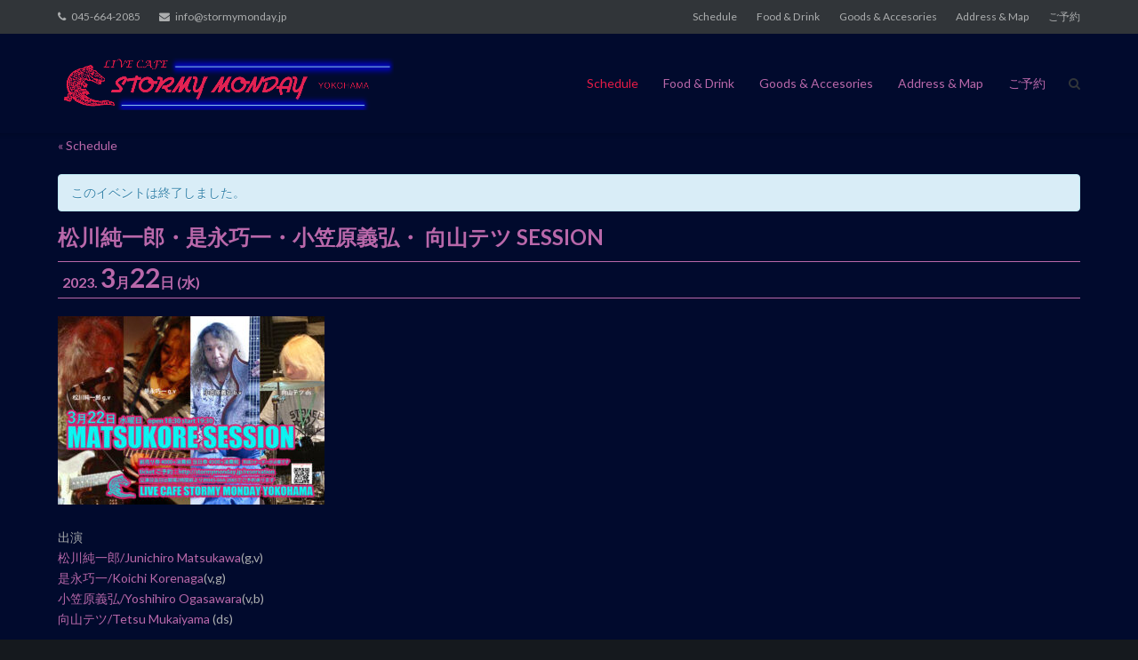

--- FILE ---
content_type: text/html; charset=UTF-8
request_url: https://stormymonday.jp/live/%E6%9D%BE%E5%B7%9D%E7%B4%94%E4%B8%80%E9%83%8E%E3%83%BB%E6%98%AF%E6%B0%B8%E5%B7%A7%E4%B8%80%E3%83%BB%E5%B0%8F%E7%AC%A0%E5%8E%9F%E7%BE%A9%E5%BC%98%E3%83%BB-%E5%90%91%E5%B1%B1%E3%83%86%E3%83%84-session-2
body_size: 14328
content:
<!DOCTYPE html>
<html lang="ja"
	prefix="og: https://ogp.me/ns#" >
<head>
	<meta charset="UTF-8">
	<link rel="profile" href="https://gmpg.org/xfn/11">

	<title>松川純一郎・是永巧一・小笠原義弘・ 向山テツ SESSION | LIVE CAFE STORMY MONDAY YOKOHAMA</title>

		<!-- All in One SEO 4.1.5.3 -->
		<meta name="description" content="出演 松川純一郎/Junichiro Matsukawa(g,v) 是永巧一/Koichi Korenaga(v,g) 小笠原義弘/Yoshihiro Ogasawara(v,b) 向山テツ/Tetsu Mukaiyam…" />
		<meta name="robots" content="max-image-preview:large" />
		<link rel="canonical" href="https://stormymonday.jp/live/%e6%9d%be%e5%b7%9d%e7%b4%94%e4%b8%80%e9%83%8e%e3%83%bb%e6%98%af%e6%b0%b8%e5%b7%a7%e4%b8%80%e3%83%bb%e5%b0%8f%e7%ac%a0%e5%8e%9f%e7%be%a9%e5%bc%98%e3%83%bb-%e5%90%91%e5%b1%b1%e3%83%86%e3%83%84-session-2" />
		<meta property="og:locale" content="ja_JP" />
		<meta property="og:site_name" content="LIVE CAFE STORMY MONDAY YOKOHAMA | JR関内駅南口より徒歩4分。ロック、ブルース、フュージョンなどトップミュージシャンによるライブやセッションを毎日開催。座席数40席。不定休。" />
		<meta property="og:type" content="article" />
		<meta property="og:title" content="松川純一郎・是永巧一・小笠原義弘・ 向山テツ SESSION | LIVE CAFE STORMY MONDAY YOKOHAMA" />
		<meta property="og:description" content="出演 松川純一郎/Junichiro Matsukawa(g,v) 是永巧一/Koichi Korenaga(v,g) 小笠原義弘/Yoshihiro Ogasawara(v,b) 向山テツ/Tetsu Mukaiyam…" />
		<meta property="og:url" content="https://stormymonday.jp/live/%e6%9d%be%e5%b7%9d%e7%b4%94%e4%b8%80%e9%83%8e%e3%83%bb%e6%98%af%e6%b0%b8%e5%b7%a7%e4%b8%80%e3%83%bb%e5%b0%8f%e7%ac%a0%e5%8e%9f%e7%be%a9%e5%bc%98%e3%83%bb-%e5%90%91%e5%b1%b1%e3%83%86%e3%83%84-session-2" />
		<meta property="og:image" content="https://stormymonday.jp/wprs/wp-content/uploads/2023/01/matsukoresession-scaled.jpg" />
		<meta property="og:image:secure_url" content="https://stormymonday.jp/wprs/wp-content/uploads/2023/01/matsukoresession-scaled.jpg" />
		<meta property="og:image:width" content="2560" />
		<meta property="og:image:height" content="1810" />
		<meta property="article:published_time" content="2023-01-22T13:06:12+00:00" />
		<meta property="article:modified_time" content="2023-02-09T17:47:11+00:00" />
		<meta name="twitter:card" content="summary" />
		<meta name="twitter:domain" content="stormymonday.jp" />
		<meta name="twitter:title" content="松川純一郎・是永巧一・小笠原義弘・ 向山テツ SESSION | LIVE CAFE STORMY MONDAY YOKOHAMA" />
		<meta name="twitter:description" content="出演 松川純一郎/Junichiro Matsukawa(g,v) 是永巧一/Koichi Korenaga(v,g) 小笠原義弘/Yoshihiro Ogasawara(v,b) 向山テツ/Tetsu Mukaiyam…" />
		<meta name="twitter:image" content="https://stormymonday.jp/wprs/wp-content/uploads/2023/01/matsukoresession-scaled.jpg" />
		<meta name="google" content="nositelinkssearchbox" />
		<script type="application/ld+json" class="aioseo-schema">
			{"@context":"https:\/\/schema.org","@graph":[{"@type":"WebSite","@id":"https:\/\/stormymonday.jp\/#website","url":"https:\/\/stormymonday.jp\/","name":"LIVE CAFE STORMY MONDAY YOKOHAMA","description":"JR\u95a2\u5185\u99c5\u5357\u53e3\u3088\u308a\u5f92\u6b694\u5206\u3002\u30ed\u30c3\u30af\u3001\u30d6\u30eb\u30fc\u30b9\u3001\u30d5\u30e5\u30fc\u30b8\u30e7\u30f3\u306a\u3069\u30c8\u30c3\u30d7\u30df\u30e5\u30fc\u30b8\u30b7\u30e3\u30f3\u306b\u3088\u308b\u30e9\u30a4\u30d6\u3084\u30bb\u30c3\u30b7\u30e7\u30f3\u3092\u6bce\u65e5\u958b\u50ac\u3002\u5ea7\u5e2d\u657040\u5e2d\u3002\u4e0d\u5b9a\u4f11\u3002","inLanguage":"ja","publisher":{"@id":"https:\/\/stormymonday.jp\/#organization"}},{"@type":"Organization","@id":"https:\/\/stormymonday.jp\/#organization","name":"LIVE CAFE STORMY MONDAY YOKOHAMA","url":"https:\/\/stormymonday.jp\/","logo":{"@type":"ImageObject","@id":"https:\/\/stormymonday.jp\/#organizationLogo","url":"https:\/\/stormymonday.jp\/wprs\/wp-content\/uploads\/artist\/header_logo_fin-2.png","width":1030,"height":160},"image":{"@id":"https:\/\/stormymonday.jp\/#organizationLogo"}},{"@type":"BreadcrumbList","@id":"https:\/\/stormymonday.jp\/live\/%e6%9d%be%e5%b7%9d%e7%b4%94%e4%b8%80%e9%83%8e%e3%83%bb%e6%98%af%e6%b0%b8%e5%b7%a7%e4%b8%80%e3%83%bb%e5%b0%8f%e7%ac%a0%e5%8e%9f%e7%be%a9%e5%bc%98%e3%83%bb-%e5%90%91%e5%b1%b1%e3%83%86%e3%83%84-session-2#breadcrumblist","itemListElement":[{"@type":"ListItem","@id":"https:\/\/stormymonday.jp\/#listItem","position":1,"item":{"@type":"WebPage","@id":"https:\/\/stormymonday.jp\/","name":"\u30db\u30fc\u30e0","description":"Welcome to LIVE CAFE STORMY MONDAY YOKOHAMA \u5404\u30b8\u30e3\u30f3\u30eb\u3067\u6d3b\u8e8d\u4e2d\u306e\u5b9f\u2026","url":"https:\/\/stormymonday.jp\/"}}]},{"@type":"Person","@id":"https:\/\/stormymonday.jp\/archives\/author\/zukizukikazuki#author","url":"https:\/\/stormymonday.jp\/archives\/author\/zukizukikazuki","name":"\u5b89\u6c38\u4e00\u5e0c"},{"@type":"WebPage","@id":"https:\/\/stormymonday.jp\/live\/%e6%9d%be%e5%b7%9d%e7%b4%94%e4%b8%80%e9%83%8e%e3%83%bb%e6%98%af%e6%b0%b8%e5%b7%a7%e4%b8%80%e3%83%bb%e5%b0%8f%e7%ac%a0%e5%8e%9f%e7%be%a9%e5%bc%98%e3%83%bb-%e5%90%91%e5%b1%b1%e3%83%86%e3%83%84-session-2#webpage","url":"https:\/\/stormymonday.jp\/live\/%e6%9d%be%e5%b7%9d%e7%b4%94%e4%b8%80%e9%83%8e%e3%83%bb%e6%98%af%e6%b0%b8%e5%b7%a7%e4%b8%80%e3%83%bb%e5%b0%8f%e7%ac%a0%e5%8e%9f%e7%be%a9%e5%bc%98%e3%83%bb-%e5%90%91%e5%b1%b1%e3%83%86%e3%83%84-session-2","name":"\u677e\u5ddd\u7d14\u4e00\u90ce\u30fb\u662f\u6c38\u5de7\u4e00\u30fb\u5c0f\u7b20\u539f\u7fa9\u5f18\u30fb \u5411\u5c71\u30c6\u30c4 SESSION | LIVE CAFE STORMY MONDAY YOKOHAMA","description":"\u51fa\u6f14 \u677e\u5ddd\u7d14\u4e00\u90ce\/Junichiro Matsukawa(g,v) \u662f\u6c38\u5de7\u4e00\/Koichi Korenaga(v,g) \u5c0f\u7b20\u539f\u7fa9\u5f18\/Yoshihiro Ogasawara(v,b) \u5411\u5c71\u30c6\u30c4\/Tetsu Mukaiyam\u2026","inLanguage":"ja","isPartOf":{"@id":"https:\/\/stormymonday.jp\/#website"},"breadcrumb":{"@id":"https:\/\/stormymonday.jp\/live\/%e6%9d%be%e5%b7%9d%e7%b4%94%e4%b8%80%e9%83%8e%e3%83%bb%e6%98%af%e6%b0%b8%e5%b7%a7%e4%b8%80%e3%83%bb%e5%b0%8f%e7%ac%a0%e5%8e%9f%e7%be%a9%e5%bc%98%e3%83%bb-%e5%90%91%e5%b1%b1%e3%83%86%e3%83%84-session-2#breadcrumblist"},"author":"https:\/\/stormymonday.jp\/archives\/author\/zukizukikazuki#author","creator":"https:\/\/stormymonday.jp\/archives\/author\/zukizukikazuki#author","image":{"@type":"ImageObject","@id":"https:\/\/stormymonday.jp\/#mainImage","url":"https:\/\/stormymonday.jp\/wprs\/wp-content\/uploads\/2023\/01\/matsukoresession-scaled.jpg","width":2560,"height":1810},"primaryImageOfPage":{"@id":"https:\/\/stormymonday.jp\/live\/%e6%9d%be%e5%b7%9d%e7%b4%94%e4%b8%80%e9%83%8e%e3%83%bb%e6%98%af%e6%b0%b8%e5%b7%a7%e4%b8%80%e3%83%bb%e5%b0%8f%e7%ac%a0%e5%8e%9f%e7%be%a9%e5%bc%98%e3%83%bb-%e5%90%91%e5%b1%b1%e3%83%86%e3%83%84-session-2#mainImage"},"datePublished":"2023-01-22T13:06:12+09:00","dateModified":"2023-02-09T17:47:11+09:00"}]}
		</script>
		<!-- All in One SEO -->

<link rel='dns-prefetch' href='//ws.sharethis.com' />
<link rel='dns-prefetch' href='//fonts.googleapis.com' />
<link rel='dns-prefetch' href='//s.w.org' />
<link rel='dns-prefetch' href='//v0.wordpress.com' />
<link rel="alternate" type="application/rss+xml" title="LIVE CAFE STORMY MONDAY YOKOHAMA &raquo; フィード" href="https://stormymonday.jp/feed" />
<link rel="alternate" type="application/rss+xml" title="LIVE CAFE STORMY MONDAY YOKOHAMA &raquo; コメントフィード" href="https://stormymonday.jp/comments/feed" />
<link rel="alternate" type="text/calendar" title="LIVE CAFE STORMY MONDAY YOKOHAMA &raquo; iCal フィード" href="https://stormymonday.jp/live/?ical=1" />
		<script type="text/javascript">
			window._wpemojiSettings = {"baseUrl":"https:\/\/s.w.org\/images\/core\/emoji\/13.1.0\/72x72\/","ext":".png","svgUrl":"https:\/\/s.w.org\/images\/core\/emoji\/13.1.0\/svg\/","svgExt":".svg","source":{"concatemoji":"https:\/\/stormymonday.jp\/wprs\/wp-includes\/js\/wp-emoji-release.min.js?ver=5.8.12"}};
			!function(e,a,t){var n,r,o,i=a.createElement("canvas"),p=i.getContext&&i.getContext("2d");function s(e,t){var a=String.fromCharCode;p.clearRect(0,0,i.width,i.height),p.fillText(a.apply(this,e),0,0);e=i.toDataURL();return p.clearRect(0,0,i.width,i.height),p.fillText(a.apply(this,t),0,0),e===i.toDataURL()}function c(e){var t=a.createElement("script");t.src=e,t.defer=t.type="text/javascript",a.getElementsByTagName("head")[0].appendChild(t)}for(o=Array("flag","emoji"),t.supports={everything:!0,everythingExceptFlag:!0},r=0;r<o.length;r++)t.supports[o[r]]=function(e){if(!p||!p.fillText)return!1;switch(p.textBaseline="top",p.font="600 32px Arial",e){case"flag":return s([127987,65039,8205,9895,65039],[127987,65039,8203,9895,65039])?!1:!s([55356,56826,55356,56819],[55356,56826,8203,55356,56819])&&!s([55356,57332,56128,56423,56128,56418,56128,56421,56128,56430,56128,56423,56128,56447],[55356,57332,8203,56128,56423,8203,56128,56418,8203,56128,56421,8203,56128,56430,8203,56128,56423,8203,56128,56447]);case"emoji":return!s([10084,65039,8205,55357,56613],[10084,65039,8203,55357,56613])}return!1}(o[r]),t.supports.everything=t.supports.everything&&t.supports[o[r]],"flag"!==o[r]&&(t.supports.everythingExceptFlag=t.supports.everythingExceptFlag&&t.supports[o[r]]);t.supports.everythingExceptFlag=t.supports.everythingExceptFlag&&!t.supports.flag,t.DOMReady=!1,t.readyCallback=function(){t.DOMReady=!0},t.supports.everything||(n=function(){t.readyCallback()},a.addEventListener?(a.addEventListener("DOMContentLoaded",n,!1),e.addEventListener("load",n,!1)):(e.attachEvent("onload",n),a.attachEvent("onreadystatechange",function(){"complete"===a.readyState&&t.readyCallback()})),(n=t.source||{}).concatemoji?c(n.concatemoji):n.wpemoji&&n.twemoji&&(c(n.twemoji),c(n.wpemoji)))}(window,document,window._wpemojiSettings);
		</script>
		<style type="text/css">
img.wp-smiley,
img.emoji {
	display: inline !important;
	border: none !important;
	box-shadow: none !important;
	height: 1em !important;
	width: 1em !important;
	margin: 0 .07em !important;
	vertical-align: -0.1em !important;
	background: none !important;
	padding: 0 !important;
}
</style>
	<link rel='stylesheet' id='wp-block-library-css'  href='https://stormymonday.jp/wprs/wp-includes/css/dist/block-library/style.min.css?ver=5.8.12' type='text/css' media='all' />
<style id='wp-block-library-inline-css' type='text/css'>
.has-text-align-justify{text-align:justify;}
</style>
<link rel='stylesheet' id='mediaelement-css'  href='https://stormymonday.jp/wprs/wp-includes/js/mediaelement/mediaelementplayer-legacy.min.css?ver=4.2.16' type='text/css' media='all' />
<link rel='stylesheet' id='wp-mediaelement-css'  href='https://stormymonday.jp/wprs/wp-includes/js/mediaelement/wp-mediaelement.min.css?ver=5.8.12' type='text/css' media='all' />
<link rel='stylesheet' id='whats-new-style-css'  href='https://stormymonday.jp/wprs/wp-content/plugins/whats-new-genarator/whats-new.css?ver=2.0.2' type='text/css' media='all' />
<link rel='stylesheet' id='tribe-events-custom-jquery-styles-css'  href='https://stormymonday.jp/wprs/wp-content/plugins/the-events-calendar/vendor/jquery/smoothness/jquery-ui-1.8.23.custom.css?ver=5.8.12' type='text/css' media='all' />
<link rel='stylesheet' id='tribe-events-calendar-style-css'  href='https://stormymonday.jp/wprs/wp-content/plugins/the-events-calendar/src/resources/css/tribe-events-full.min.css?ver=4.6.1' type='text/css' media='all' />
<link rel='stylesheet' id='tribe-events-calendar-mobile-style-css'  href='https://stormymonday.jp/wprs/wp-content/plugins/the-events-calendar/src/resources/css/tribe-events-full-mobile.min.css?ver=4.6.1' type='text/css' media='only screen and (max-width: 768px)' />
<link rel='stylesheet' id='siteorigin-google-web-fonts-css'  href='//fonts.googleapis.com/css?family=Muli%3A300%7CLato%3A300%2C400%2C700&#038;ver=5.8.12' type='text/css' media='all' />
<link rel='stylesheet' id='ultra-style-css'  href='https://stormymonday.jp/wprs/wp-content/themes/ultrastormy/style.css?ver=1.6.3' type='text/css' media='all' />
<link rel='stylesheet' id='font-awesome-css'  href='https://stormymonday.jp/wprs/wp-content/themes/ultra/font-awesome/css/font-awesome.min.css?ver=4.7.0' type='text/css' media='all' />
<link rel='stylesheet' id='fancybox-css'  href='https://stormymonday.jp/wprs/wp-content/plugins/easy-fancybox/css/jquery.fancybox.min.css?ver=1.3.24' type='text/css' media='screen' />
<link rel='stylesheet' id='jetpack_css-css'  href='https://stormymonday.jp/wprs/wp-content/plugins/jetpack/css/jetpack.css?ver=10.3.2' type='text/css' media='all' />
<script type='text/javascript' src='https://stormymonday.jp/wprs/wp-includes/js/jquery/jquery.min.js?ver=3.6.0' id='jquery-core-js'></script>
<script type='text/javascript' src='https://stormymonday.jp/wprs/wp-includes/js/jquery/jquery-migrate.min.js?ver=3.3.2' id='jquery-migrate-js'></script>
<script type='text/javascript' id='jetpack_related-posts-js-extra'>
/* <![CDATA[ */
var related_posts_js_options = {"post_heading":"h4"};
/* ]]> */
</script>
<script type='text/javascript' src='https://stormymonday.jp/wprs/wp-content/plugins/jetpack/_inc/build/related-posts/related-posts.min.js?ver=20210930' id='jetpack_related-posts-js'></script>
<script type='text/javascript' src='https://stormymonday.jp/wprs/wp-content/plugins/the-events-calendar/vendor/jquery-resize/jquery.ba-resize.min.js?ver=1.1' id='tribe-events-jquery-resize-js'></script>
<script type='text/javascript' id='tribe-events-calendar-script-js-extra'>
/* <![CDATA[ */
var tribe_js_config = {"permalink_settings":"\/archives\/%post_id%","events_post_type":"tribe_events","events_base":"https:\/\/stormymonday.jp\/live\/"};
/* ]]> */
</script>
<script type='text/javascript' src='https://stormymonday.jp/wprs/wp-content/plugins/the-events-calendar/src/resources/js/tribe-events.min.js?ver=4.6.1' id='tribe-events-calendar-script-js'></script>
<script type='text/javascript' id='ultra-theme-js-extra'>
/* <![CDATA[ */
var ultra_smooth_scroll_params = {"value":"1"};
var ultra_resp_top_bar_params = {"collapse":"1024"};
/* ]]> */
</script>
<script type='text/javascript' src='https://stormymonday.jp/wprs/wp-content/themes/ultra/js/jquery.theme.min.js?ver=1.6.3' id='ultra-theme-js'></script>
<script type='text/javascript' src='https://stormymonday.jp/wprs/wp-content/themes/ultra/js/jquery.hc-sticky.min.js?ver=2.2.6' id='jquery-hc-sticky-js'></script>
<script type='text/javascript' src='https://stormymonday.jp/wprs/wp-content/themes/ultra/js/jquery.flexslider.min.js?ver=2.2.2' id='jquery-flexslider-js'></script>
<script type='text/javascript' src='https://stormymonday.jp/wprs/wp-content/themes/ultra/js/jquery.fitvids.min.js?ver=1.1' id='jquery-fitvids-js'></script>
<script type='text/javascript' src='https://stormymonday.jp/wprs/wp-content/themes/ultra/js/skip-link-focus-fix.js?ver=1.6.3' id='ultra-skip-link-focus-fix-js'></script>
<!--[if lt IE 9]>
<script type='text/javascript' src='https://stormymonday.jp/wprs/wp-content/themes/ultra/js/flexie.js?ver=1.0.3' id='ultra-flexie-js'></script>
<![endif]-->
<!--[if lt IE 9]>
<script type='text/javascript' src='https://stormymonday.jp/wprs/wp-content/themes/ultra/js/html5shiv-printshiv.js?ver=3.7.3' id='ultra-html5-js'></script>
<![endif]-->
<!--[if (gte IE 6)&(lte IE 8)]>
<script type='text/javascript' src='https://stormymonday.jp/wprs/wp-content/themes/ultra/js/selectivizr.min.js?ver=1.0.3b' id='ultra-selectivizr-js'></script>
<![endif]-->
<script id='st_insights_js' type='text/javascript' src='https://ws.sharethis.com/button/st_insights.js?publisher=eba0f3ba-f9ab-408c-bc68-c28af5afe749&#038;product=feather' id='feather-sharethis-js'></script>
<link rel="https://api.w.org/" href="https://stormymonday.jp/wp-json/" /><link rel="EditURI" type="application/rsd+xml" title="RSD" href="https://stormymonday.jp/wprs/xmlrpc.php?rsd" />
<link rel="wlwmanifest" type="application/wlwmanifest+xml" href="https://stormymonday.jp/wprs/wp-includes/wlwmanifest.xml" /> 
<meta name="generator" content="WordPress 5.8.12" />
<link rel="alternate" type="application/json+oembed" href="https://stormymonday.jp/wp-json/oembed/1.0/embed?url=https%3A%2F%2Fstormymonday.jp%2Flive%2F%25e6%259d%25be%25e5%25b7%259d%25e7%25b4%2594%25e4%25b8%2580%25e9%2583%258e%25e3%2583%25bb%25e6%2598%25af%25e6%25b0%25b8%25e5%25b7%25a7%25e4%25b8%2580%25e3%2583%25bb%25e5%25b0%258f%25e7%25ac%25a0%25e5%258e%259f%25e7%25be%25a9%25e5%25bc%2598%25e3%2583%25bb-%25e5%2590%2591%25e5%25b1%25b1%25e3%2583%2586%25e3%2583%2584-session-2" />
<link rel="alternate" type="text/xml+oembed" href="https://stormymonday.jp/wp-json/oembed/1.0/embed?url=https%3A%2F%2Fstormymonday.jp%2Flive%2F%25e6%259d%25be%25e5%25b7%259d%25e7%25b4%2594%25e4%25b8%2580%25e9%2583%258e%25e3%2583%25bb%25e6%2598%25af%25e6%25b0%25b8%25e5%25b7%25a7%25e4%25b8%2580%25e3%2583%25bb%25e5%25b0%258f%25e7%25ac%25a0%25e5%258e%259f%25e7%25be%25a9%25e5%25bc%2598%25e3%2583%25bb-%25e5%2590%2591%25e5%25b1%25b1%25e3%2583%2586%25e3%2583%2584-session-2&#038;format=xml" />
<meta name="tec-api-version" content="v1"><meta name="tec-api-origin" content="https://stormymonday.jp"><link rel="https://theeventscalendar.com/" href="https://stormymonday.jp/wp-json/tribe/events/v1/events/24627" /><style type='text/css'>img#wpstats{display:none}</style>
		<meta name="viewport" content="width=device-width, initial-scale=1" />	<style type="text/css" id="ultra-menu-css"> 
		@media (max-width: 1024px) { 
			.responsive-menu .main-navigation ul { display: none } 
			.responsive-menu .menu-toggle { display: block }
			.responsive-menu .menu-search { display: none }
			.site-header .site-branding-container { max-width: 90% }
			.main-navigation { max-width: 10% }
		}
		@media (min-width: 1024px) {
			.header-centered .site-header .container { height: auto; }
			.header-centered .site-header .site-branding-container { float: none; max-width: 100%; padding-right: 0; text-align: center; }
			.header-centered .main-navigation { float: none; max-width: 100%; text-align: center; }
			.header-centered .main-navigation > div { display: inline-block; float: none; vertical-align: top; }
		}
	</style>
	
<style type="text/css"></style>

<style type="text/css">
.synved-social-resolution-single {
display: inline-block;
}
.synved-social-resolution-normal {
display: inline-block;
}
.synved-social-resolution-hidef {
display: none;
}

@media only screen and (min--moz-device-pixel-ratio: 2),
only screen and (-o-min-device-pixel-ratio: 2/1),
only screen and (-webkit-min-device-pixel-ratio: 2),
only screen and (min-device-pixel-ratio: 2),
only screen and (min-resolution: 2dppx),
only screen and (min-resolution: 192dpi) {
	.synved-social-resolution-normal {
	display: none;
	}
	.synved-social-resolution-hidef {
	display: inline-block;
	}
}
</style>
<script type="application/ld+json">
[{"@context":"http://schema.org","@type":"Event","name":"\u677e\u5ddd\u7d14\u4e00\u90ce\u30fb\u662f\u6c38\u5de7\u4e00\u30fb\u5c0f\u7b20\u539f\u7fa9\u5f18\u30fb \u5411\u5c71\u30c6\u30c4 SESSION","description":"&lt;p&gt;\u51fa\u6f14 \u677e\u5ddd\u7d14\u4e00\u90ce/Junichiro Matsukawa(g,v) \u662f\u6c38\u5de7\u4e00/Koichi Korenaga(v,g) \u5c0f\u7b20\u539f\u7fa9\u5f18/Yoshihiro Ogasawara(v,b) \u5411\u5c71\u30c6\u30c4/Tetsu Mukaiyam&hellip;&lt;/p&gt;\\n","image":"https://stormymonday.jp/wprs/wp-content/uploads/2023/01/matsukoresession-scaled.jpg","url":"https://stormymonday.jp/live/%e6%9d%be%e5%b7%9d%e7%b4%94%e4%b8%80%e9%83%8e%e3%83%bb%e6%98%af%e6%b0%b8%e5%b7%a7%e4%b8%80%e3%83%bb%e5%b0%8f%e7%ac%a0%e5%8e%9f%e7%be%a9%e5%bc%98%e3%83%bb-%e5%90%91%e5%b1%b1%e3%83%86%e3%83%84-session-2/","startDate":"2023-03-21T15:00:00+00:00","endDate":"2023-03-22T14:59:59+00:00"}]
</script><link rel="icon" href="https://stormymonday.jp/wprs/wp-content/uploads/2016/02/cropped-wani-32x32.png" sizes="32x32" />
<link rel="icon" href="https://stormymonday.jp/wprs/wp-content/uploads/2016/02/cropped-wani-192x192.png" sizes="192x192" />
<link rel="apple-touch-icon" href="https://stormymonday.jp/wprs/wp-content/uploads/2016/02/cropped-wani-180x180.png" />
<meta name="msapplication-TileImage" content="https://stormymonday.jp/wprs/wp-content/uploads/2016/02/cropped-wani-270x270.png" />
<style type="text/css" id="wp-custom-css">/*
カスタム CSS 機能へようこそ。

使い方についてはこちらをご覧ください
(英語ドキュメンテーション)。http://wp.me/PEmnE-Bt
*/
body {
	background-color: #15191e;
}

#masthead {
  background: #010A2D;
}</style></head>

<body class="tribe_events-template-default single single-tribe_events postid-24627 wp-custom-logo tribe-no-js tribe-bar-is-disabled full group-blog no-touch one-column page-layout-default resp resp-top-bar events-single tribe-events-style-full tribe-theme-parent-ultra tribe-theme-child-ultrastormy page-template-page-php singular">
<div id="page" class="hfeed site">
	<a class="skip-link screen-reader-text" href="#content">Skip to content</a>

			
<div id="top-bar">
	<div class="container">
		<div class="top-bar-text"><span class="phone"><a href="tel:045-664-2085">045-664-2085</a></span><span class="email"><a href="mailto:info@stormymonday.jp">info@stormymonday.jp</a></span></div><nav class="top-bar-navigation"><div class="menu-menu1-container"><ul id="menu-menu1" class="menu"><li id="menu-item-79" class="menu-item menu-item-type-post_type_archive menu-item-object-tribe_events current-menu-item current_page_item menu-item-79"><a href="https://stormymonday.jp/live/">Schedule</a></li>
<li id="menu-item-76" class="menu-item menu-item-type-post_type menu-item-object-page menu-item-76"><a href="https://stormymonday.jp/drink-food">Food &#038; Drink</a></li>
<li id="menu-item-75" class="menu-item menu-item-type-post_type menu-item-object-page menu-item-75"><a href="https://stormymonday.jp/goods-accesories">Goods &#038; Accesories</a></li>
<li id="menu-item-77" class="menu-item menu-item-type-post_type menu-item-object-page menu-item-77"><a href="https://stormymonday.jp/address-map">Address &amp; Map</a></li>
<li id="menu-item-78" class="menu-item menu-item-type-post_type menu-item-object-page menu-item-78"><a href="https://stormymonday.jp/reservation">ご予約</a></li>
</ul></div></nav><!-- .top-bar-navigation -->
			</div><!-- .container -->
</div><!-- #top-bar -->
<span class="top-bar-arrow" style="display: none;"></span>
	
			<header id="masthead" class="site-header sticky-header scale responsive-menu">
			<div class="container">
				<div class="site-branding-container">
					<div class="site-branding">
						<a href="https://stormymonday.jp/" rel="home">
							<img src="https://stormymonday.jp/wprs/wp-content/uploads/artist/header_logo_fin-2.png"  width="1030"  height="160"  alt="LIVE CAFE STORMY MONDAY YOKOHAMA Logo"  data-scale="1"  />						</a>
																	</div><!-- .site-branding -->
				</div><!-- .site-branding-container -->

				<nav id="site-navigation" class="main-navigation">
					<button class="menu-toggle"></button>					<div class="menu-menu1-container"><ul id="menu-menu1-1" class="menu"><li class="menu-item menu-item-type-post_type_archive menu-item-object-tribe_events current-menu-item current_page_item menu-item-79"><a href="https://stormymonday.jp/live/">Schedule</a></li>
<li class="menu-item menu-item-type-post_type menu-item-object-page menu-item-76"><a href="https://stormymonday.jp/drink-food">Food &#038; Drink</a></li>
<li class="menu-item menu-item-type-post_type menu-item-object-page menu-item-75"><a href="https://stormymonday.jp/goods-accesories">Goods &#038; Accesories</a></li>
<li class="menu-item menu-item-type-post_type menu-item-object-page menu-item-77"><a href="https://stormymonday.jp/address-map">Address &amp; Map</a></li>
<li class="menu-item menu-item-type-post_type menu-item-object-page menu-item-78"><a href="https://stormymonday.jp/reservation">ご予約</a></li>
</ul></div>											<div class="menu-search">
							<div class="search-icon"></div>
							<form method="get" class="searchform" action="https://stormymonday.jp/">
								<input type="text" class="field" name="s" value="" />
							</form>	
						</div><!-- .menu-search -->
									</nav><!-- #site-navigation -->
			</div><!-- .container -->
		</header><!-- #masthead -->
	
	
	
	<div id="content" class="site-content">

		
			<header class="entry-header">
			<div class="container">
				<h1 class="entry-title"></h1>			</div><!-- .container -->
		</header><!-- .entry-header -->
	
	<div class="container">

		<div id="primary" class="content-area">
			<main id="main" class="site-main">

				
				
<article id="post-0" class="post-0 page type-page status-draft hentry">
	
	<div class="entry-content">
		<div id="tribe-events" class="tribe-no-js" data-live_ajax="0" data-datepicker_format="0" data-category="" data-featured=""><div class="tribe-events-before-html"></div><span class="tribe-events-ajax-loading"><img class="tribe-events-spinner-medium" src="https://stormymonday.jp/wprs/wp-content/plugins/the-events-calendar/src/resources/images/tribe-loading.gif" alt="イベントを読み込み中" /></span>
<!-- Tribe Bar -->

<div id="tribe-events-content" class="tribe-events-single">

	<p class="tribe-events-back">
		<a href="https://stormymonday.jp/live/">&laquo; Schedule</a>
	</p>

	<!-- Notices -->
	<div class="tribe-events-notices"><ul><li>このイベントは終了しました。</li></ul></div>
	<h1 class="tribe-events-single-event-title">松川純一郎・是永巧一・小笠原義弘・ 向山テツ SESSION</h1>
	<div class="tribe-events-schedule tribe-clearfix">
	<h2><span>2023. </span>3<span>月</span>22<span>日</span><span> (水)<span></h2>			 
			</div>

	<!-- Event header -->
	<div id="tribe-events-header"  data-title="松川純一郎・是永巧一・小笠原義弘・ 向山テツ SESSION | LIVE CAFE STORMY MONDAY YOKOHAMA">
		<!-- Navigation -->
		<h3 class="tribe-events-visuallyhidden">イベント ナビゲーション</h3>
		
		<!-- .tribe-events-sub-nav -->
	</div>
	<!-- #tribe-events-header -->

			<div id="post-24627" class="post-24627 tribe_events type-tribe_events status-publish has-post-thumbnail hentry">
			<!-- Event featured image, but exclude link -->
			

			<!-- Event content -->
						<div class="tribe-events-single-event-description tribe-events-content">
				<p><img data-attachment-id="24863" data-permalink="https://stormymonday.jp/live/%e6%9d%be%e5%b7%9d%e7%b4%94%e4%b8%80%e9%83%8e%e3%83%bb%e6%98%af%e6%b0%b8%e5%b7%a7%e4%b8%80%e3%83%bb%e5%b0%8f%e7%ac%a0%e5%8e%9f%e7%be%a9%e5%bc%98%e3%83%bb-%e5%90%91%e5%b1%b1%e3%83%86%e3%83%84-session-2/matsukoresession" data-orig-file="https://stormymonday.jp/wprs/wp-content/uploads/2023/01/matsukoresession-scaled.jpg" data-orig-size="2560,1810" data-comments-opened="0" data-image-meta="{&quot;aperture&quot;:&quot;0&quot;,&quot;credit&quot;:&quot;&quot;,&quot;camera&quot;:&quot;&quot;,&quot;caption&quot;:&quot;&quot;,&quot;created_timestamp&quot;:&quot;0&quot;,&quot;copyright&quot;:&quot;&quot;,&quot;focal_length&quot;:&quot;0&quot;,&quot;iso&quot;:&quot;0&quot;,&quot;shutter_speed&quot;:&quot;0&quot;,&quot;title&quot;:&quot;&quot;,&quot;orientation&quot;:&quot;0&quot;}" data-image-title="matsukoresession" data-image-description="" data-image-caption="" data-medium-file="https://stormymonday.jp/wprs/wp-content/uploads/2023/01/matsukoresession-300x212.jpg" data-large-file="https://stormymonday.jp/wprs/wp-content/uploads/2023/01/matsukoresession-1024x724.jpg" loading="lazy" class="alignnone size-medium wp-image-24863" src="https://stormymonday.jp/wprs/wp-content/uploads/2023/01/matsukoresession-300x212.jpg" alt="" width="300" height="212" srcset="https://stormymonday.jp/wprs/wp-content/uploads/2023/01/matsukoresession-300x212.jpg 300w, https://stormymonday.jp/wprs/wp-content/uploads/2023/01/matsukoresession-1024x724.jpg 1024w, https://stormymonday.jp/wprs/wp-content/uploads/2023/01/matsukoresession-1536x1086.jpg 1536w, https://stormymonday.jp/wprs/wp-content/uploads/2023/01/matsukoresession-2048x1448.jpg 2048w" sizes="(max-width: 300px) 100vw, 300px" /></p>
<p>出演<br />
<a href="https://www.facebook.com/jun.matsukawa1">松川純一郎/Junichiro Matsukawa</a>(g,v)<br />
<a href="https://twitter.com/KORE1225?ref_src=twsrc%5Egoogle%7Ctwcamp%5Eserp%7Ctwgr%5Eauthor">是永巧一/Koichi Korenaga</a>(v,g)<br />
<a href="https://ameblo.jp/oganchan/">小笠原義弘/Yoshihiro Ogasawara</a>(v,b)<br />
<a href="http://blog.livedoor.jp/tetsu_mukaiyama-news/">向山テツ/Tetsu Mukaiyama</a> (ds)</p>
<p>&#x23f0;open 18:30/start 19:30<br />
18:30にご予約番号順のご入場・全席自由</p>
<p>&#x1f39f;ticket：各別要2オーダー<br />
前売券  ¥4,000+消費税：当日のご精算<br />
当日券  ¥4,500+消費税</p>
<p>&#x1f4e7;前売券・入場整理番号のご予約</p>
<p>受付開始日時：1/22 (日) 17:00〜</p>
<p>&#x1f4e7;メール予約で公演日前日の23時まで承ります。<br />
&#x260e;&#xfe0f;お電話では公演日の開場2時間前より承ります。</p>
<p>&#x1f338;神奈川県の感染症防止対策へのご協力を、お願い申し上げます。</p>
<p>&nbsp;</p>
<div class="synved-social-container synved-social-container-share" style="text-align: left"><a class="synved-social-button synved-social-button-share synved-social-size-24 synved-social-resolution-single synved-social-provider-facebook nolightbox" data-provider="facebook" target="_blank" rel="nofollow" title="Share on Facebook" href="https://www.facebook.com/sharer.php?u=https%3A%2F%2Fstormymonday.jp%2Flive%2F%25e6%259d%25be%25e5%25b7%259d%25e7%25b4%2594%25e4%25b8%2580%25e9%2583%258e%25e3%2583%25bb%25e6%2598%25af%25e6%25b0%25b8%25e5%25b7%25a7%25e4%25b8%2580%25e3%2583%25bb%25e5%25b0%258f%25e7%25ac%25a0%25e5%258e%259f%25e7%25be%25a9%25e5%25bc%2598%25e3%2583%25bb-%25e5%2590%2591%25e5%25b1%25b1%25e3%2583%2586%25e3%2583%2584-session-2&#038;t=%E6%9D%BE%E5%B7%9D%E7%B4%94%E4%B8%80%E9%83%8E%E3%83%BB%E6%98%AF%E6%B0%B8%E5%B7%A7%E4%B8%80%E3%83%BB%E5%B0%8F%E7%AC%A0%E5%8E%9F%E7%BE%A9%E5%BC%98%E3%83%BB%20%E5%90%91%E5%B1%B1%E3%83%86%E3%83%84%20SESSION&#038;s=100&#038;p&#091;url&#093;=https%3A%2F%2Fstormymonday.jp%2Flive%2F%25e6%259d%25be%25e5%25b7%259d%25e7%25b4%2594%25e4%25b8%2580%25e9%2583%258e%25e3%2583%25bb%25e6%2598%25af%25e6%25b0%25b8%25e5%25b7%25a7%25e4%25b8%2580%25e3%2583%25bb%25e5%25b0%258f%25e7%25ac%25a0%25e5%258e%259f%25e7%25be%25a9%25e5%25bc%2598%25e3%2583%25bb-%25e5%2590%2591%25e5%25b1%25b1%25e3%2583%2586%25e3%2583%2584-session-2&#038;p&#091;images&#093;&#091;0&#093;=https%3A%2F%2Fstormymonday.jp%2Fwprs%2Fwp-content%2Fuploads%2F2023%2F01%2Fmatsukoresession-scaled.jpg&#038;p&#091;title&#093;=%E6%9D%BE%E5%B7%9D%E7%B4%94%E4%B8%80%E9%83%8E%E3%83%BB%E6%98%AF%E6%B0%B8%E5%B7%A7%E4%B8%80%E3%83%BB%E5%B0%8F%E7%AC%A0%E5%8E%9F%E7%BE%A9%E5%BC%98%E3%83%BB%20%E5%90%91%E5%B1%B1%E3%83%86%E3%83%84%20SESSION" style="font-size: 0px; width:24px;height:24px;margin:0;margin-bottom:5px;margin-right:5px;"><img alt="Facebook" title="Share on Facebook" class="synved-share-image synved-social-image synved-social-image-share" width="24" height="24" style="display: inline; width:24px;height:24px; margin: 0; padding: 0; border: none; box-shadow: none;" src="https://stormymonday.jp/wprs/wp-content/plugins/social-media-feather/synved-social/image/social/regular/48x48/facebook.png" /></a><a class="synved-social-button synved-social-button-share synved-social-size-24 synved-social-resolution-single synved-social-provider-twitter nolightbox" data-provider="twitter" target="_blank" rel="nofollow" title="Share on Twitter" href="http://twitter.com/share?url=https%3A%2F%2Fstormymonday.jp%2Flive%2F%25e6%259d%25be%25e5%25b7%259d%25e7%25b4%2594%25e4%25b8%2580%25e9%2583%258e%25e3%2583%25bb%25e6%2598%25af%25e6%25b0%25b8%25e5%25b7%25a7%25e4%25b8%2580%25e3%2583%25bb%25e5%25b0%258f%25e7%25ac%25a0%25e5%258e%259f%25e7%25be%25a9%25e5%25bc%2598%25e3%2583%25bb-%25e5%2590%2591%25e5%25b1%25b1%25e3%2583%2586%25e3%2583%2584-session-2&#038;text=Hey%20check%20this%20out" style="font-size: 0px; width:24px;height:24px;margin:0;margin-bottom:5px;margin-right:5px;"><img alt="twitter" title="Share on Twitter" class="synved-share-image synved-social-image synved-social-image-share" width="24" height="24" style="display: inline; width:24px;height:24px; margin: 0; padding: 0; border: none; box-shadow: none;" src="https://stormymonday.jp/wprs/wp-content/plugins/social-media-feather/synved-social/image/social/regular/48x48/twitter.png" /></a><a class="synved-social-button synved-social-button-share synved-social-size-24 synved-social-resolution-single synved-social-provider-mail nolightbox" data-provider="mail" rel="nofollow" title="Share by email" href="mailto:?subject=%E6%9D%BE%E5%B7%9D%E7%B4%94%E4%B8%80%E9%83%8E%E3%83%BB%E6%98%AF%E6%B0%B8%E5%B7%A7%E4%B8%80%E3%83%BB%E5%B0%8F%E7%AC%A0%E5%8E%9F%E7%BE%A9%E5%BC%98%E3%83%BB%20%E5%90%91%E5%B1%B1%E3%83%86%E3%83%84%20SESSION&#038;body=Hey%20check%20this%20out:%20https%3A%2F%2Fstormymonday.jp%2Flive%2F%25e6%259d%25be%25e5%25b7%259d%25e7%25b4%2594%25e4%25b8%2580%25e9%2583%258e%25e3%2583%25bb%25e6%2598%25af%25e6%25b0%25b8%25e5%25b7%25a7%25e4%25b8%2580%25e3%2583%25bb%25e5%25b0%258f%25e7%25ac%25a0%25e5%258e%259f%25e7%25be%25a9%25e5%25bc%2598%25e3%2583%25bb-%25e5%2590%2591%25e5%25b1%25b1%25e3%2583%2586%25e3%2583%2584-session-2" style="font-size: 0px; width:24px;height:24px;margin:0;margin-bottom:5px;"><img alt="mail" title="Share by email" class="synved-share-image synved-social-image synved-social-image-share" width="24" height="24" style="display: inline; width:24px;height:24px; margin: 0; padding: 0; border: none; box-shadow: none;" src="https://stormymonday.jp/wprs/wp-content/plugins/social-media-feather/synved-social/image/social/regular/48x48/mail.png" /></a></div>			</div>
			
						
		</div> <!-- #post-x -->
			
	<!-- Event footer -->
	<div id="tribe-events-footer">
		<!-- Navigation -->
		<h3 class="tribe-events-visuallyhidden">イベント ナビゲーション</h3>
		<ul class="tribe-events-sub-nav">
			<li class="tribe-events-nav-previous"><a href="https://stormymonday.jp/live/toshimi-session-%e6%b0%b8%e4%ba%95%e6%95%8f%e5%b7%b1%e3%83%bb%e6%b8%a1%e9%83%a8%e3%83%81%e3%82%a7%e3%83%ab%e3%83%bb%e5%a4%a7%e8%8f%8a%e5%8b%89-4/"><span>&laquo;</span> TOSHIMI SESSION -永井敏己・渡部チェル・大菊勉-</a></li>
			<li class="tribe-events-nav-next"><a href="https://stormymonday.jp/live/%e5%ba%97%e4%bc%91-333/">店休 <span>&raquo;</span></a></li>
		</ul>
		<!-- .tribe-events-sub-nav -->
	</div>
	<!-- #tribe-events-footer -->

</div><!-- #tribe-events-content -->
<div class="tribe-events-after-html"><p>ご予約表示：●(席有り)・▲(残席少な)・×(満席)<br />
<a href="https://stormymonday.jp/wprs/reservation"><button>ご予約</button></a></p>
</div></div><!-- #tribe-events -->
<!--
This calendar is powered by The Events Calendar.
http://m.tri.be/18wn
-->
			</div><!-- .entry-content -->

	<footer class="entry-footer">
					</footer><!-- .entry-footer -->	

</article><!-- #post-## -->

				
			
			</main><!-- #main -->
		</div><!-- #primary -->

			
		</div><!-- .container -->

	</div><!-- #content -->

	<footer id="colophon" class="site-footer">

		<div class="footer-main">

							<div class="container">
					<aside id="custom_html-2" class="widget_text widget-count-1 widget widget_custom_html"><div class="textwidget custom-html-widget"><p>
営業時間<br>
平日：19:00〜24:00 / LIVE START 20:00～<br>
日・祝日：18:00〜24:00 / LIVE START 19:00～<br>
</p>
<p>
LIVE CHARGE　★LIVE CHARGEのみ外税です。<br>
¥2,000～＋消費税・ご飲食代（DRINK ¥650～・FOOD ¥400～）
</p>
<p>
座席数<br>
38～40席<br>
［出演者の機材量・出演者数の関係により変動いたします］</p>
<p>
<a href="http://www.saijo.info/"><img src="https://stormymonday.jp/wprs/wp-content/uploads/2016/03/saijoguitars.png"></a>
	<br>Saijo Guitars　正規販売代理店</p></div></aside>					<div class="clear"></div>
				</div><!-- .container -->
			
		</div><!-- .main-footer -->

		
<div class="bottom-bar">
	<div class="container">
				<div class="site-info">
			<span>&copy; 2025 <a href="https://stormymonday.jp/">LIVE CAFE STORMY MONDAY YOKOHAMA</a></span>		</div><!-- .site-info --><div class="bottom-bar-menu"><ul id="menu-menu1-2" class="menu"><li class="menu-item menu-item-type-post_type_archive menu-item-object-tribe_events current-menu-item current_page_item menu-item-79"><a href="https://stormymonday.jp/live/">Schedule</a></li>
<li class="menu-item menu-item-type-post_type menu-item-object-page menu-item-76"><a href="https://stormymonday.jp/drink-food">Food &#038; Drink</a></li>
<li class="menu-item menu-item-type-post_type menu-item-object-page menu-item-75"><a href="https://stormymonday.jp/goods-accesories">Goods &#038; Accesories</a></li>
<li class="menu-item menu-item-type-post_type menu-item-object-page menu-item-77"><a href="https://stormymonday.jp/address-map">Address &amp; Map</a></li>
<li class="menu-item menu-item-type-post_type menu-item-object-page menu-item-78"><a href="https://stormymonday.jp/reservation">ご予約</a></li>
</ul></div>	</div><!-- .container -->
</div><!-- .bottom-bar -->

	</footer><!-- #colophon -->
</div><!-- #page -->

		<script>
		( function ( body ) {
			'use strict';
			body.className = body.className.replace( /\btribe-no-js\b/, 'tribe-js' );
		} )( document.body );
		</script>
		<a href="#" id="scroll-to-top" class="scroll-to-top" title="Back To Top"><span class="up-arrow"></span></a><script type='text/javascript'> /* <![CDATA[ */var tribe_l10n_datatables = {"aria":{"sort_ascending":": activate to sort column ascending","sort_descending":": activate to sort column descending"},"length_menu":"Show _MENU_ entries","empty_table":"No data available in table","info":"Showing _START_ to _END_ of _TOTAL_ entries","info_empty":"Showing 0 to 0 of 0 entries","info_filtered":"(filtered from _MAX_ total entries)","zero_records":"No matching records found","search":"Search:","all_selected_text":"All items on this page were selected. ","select_all_link":"Select all pages","clear_selection":"Clear Selection.","pagination":{"all":"All","next":"Next","previous":"Previous"},"select":{"rows":{"0":"","_":": Selected %d rows","1":": Selected 1 row"}},"datepicker":{"dayNames":["\u65e5\u66dc\u65e5","\u6708\u66dc\u65e5","\u706b\u66dc\u65e5","\u6c34\u66dc\u65e5","\u6728\u66dc\u65e5","\u91d1\u66dc\u65e5","\u571f\u66dc\u65e5"],"dayNamesShort":["\u65e5","\u6708","\u706b","\u6c34","\u6728","\u91d1","\u571f"],"dayNamesMin":["\u65e5","\u6708","\u706b","\u6c34","\u6728","\u91d1","\u571f"],"monthNames":["1\u6708","2\u6708","3\u6708","4\u6708","5\u6708","6\u6708","7\u6708","8\u6708","9\u6708","10\u6708","11\u6708","12\u6708"],"monthNamesShort":["1\u6708","2\u6708","3\u6708","4\u6708","5\u6708","6\u6708","7\u6708","8\u6708","9\u6708","10\u6708","11\u6708","12\u6708"],"nextText":"\u6b21\u3078","prevText":"\u524d","currentText":"\u4eca\u65e5","closeText":"\u7d42\u4e86"}};/* ]]> */ </script>		<div id="jp-carousel-loading-overlay">
			<div id="jp-carousel-loading-wrapper">
				<span id="jp-carousel-library-loading">&nbsp;</span>
			</div>
		</div>
		<div class="jp-carousel-overlay" style="display: none;">

		<div class="jp-carousel-container">
			<!-- The Carousel Swiper -->
			<div
				class="jp-carousel-wrap swiper-container jp-carousel-swiper-container jp-carousel-transitions"
				itemscope
				itemtype="https://schema.org/ImageGallery">
				<div class="jp-carousel swiper-wrapper"></div>
				<div class="jp-swiper-button-prev swiper-button-prev">
					<svg width="25" height="24" viewBox="0 0 25 24" fill="none" xmlns="http://www.w3.org/2000/svg">
						<mask id="maskPrev" mask-type="alpha" maskUnits="userSpaceOnUse" x="8" y="6" width="9" height="12">
							<path d="M16.2072 16.59L11.6496 12L16.2072 7.41L14.8041 6L8.8335 12L14.8041 18L16.2072 16.59Z" fill="white"/>
						</mask>
						<g mask="url(#maskPrev)">
							<rect x="0.579102" width="23.8823" height="24" fill="#FFFFFF"/>
						</g>
					</svg>
				</div>
				<div class="jp-swiper-button-next swiper-button-next">
					<svg width="25" height="24" viewBox="0 0 25 24" fill="none" xmlns="http://www.w3.org/2000/svg">
						<mask id="maskNext" mask-type="alpha" maskUnits="userSpaceOnUse" x="8" y="6" width="8" height="12">
							<path d="M8.59814 16.59L13.1557 12L8.59814 7.41L10.0012 6L15.9718 12L10.0012 18L8.59814 16.59Z" fill="white"/>
						</mask>
						<g mask="url(#maskNext)">
							<rect x="0.34375" width="23.8822" height="24" fill="#FFFFFF"/>
						</g>
					</svg>
				</div>
			</div>
			<!-- The main close buton -->
			<div class="jp-carousel-close-hint">
				<svg width="25" height="24" viewBox="0 0 25 24" fill="none" xmlns="http://www.w3.org/2000/svg">
					<mask id="maskClose" mask-type="alpha" maskUnits="userSpaceOnUse" x="5" y="5" width="15" height="14">
						<path d="M19.3166 6.41L17.9135 5L12.3509 10.59L6.78834 5L5.38525 6.41L10.9478 12L5.38525 17.59L6.78834 19L12.3509 13.41L17.9135 19L19.3166 17.59L13.754 12L19.3166 6.41Z" fill="white"/>
					</mask>
					<g mask="url(#maskClose)">
						<rect x="0.409668" width="23.8823" height="24" fill="#FFFFFF"/>
					</g>
				</svg>
			</div>
			<!-- Image info, comments and meta -->
			<div class="jp-carousel-info">
				<div class="jp-carousel-info-footer">
					<div class="jp-carousel-pagination-container">
						<div class="jp-swiper-pagination swiper-pagination"></div>
						<div class="jp-carousel-pagination"></div>
					</div>
					<div class="jp-carousel-photo-title-container">
						<h2 class="jp-carousel-photo-caption"></h2>
					</div>
					<div class="jp-carousel-photo-icons-container">
						<a href="#" class="jp-carousel-icon-btn jp-carousel-icon-info" aria-label="写真のメタデータ表示を切り替え">
							<span class="jp-carousel-icon">
								<svg width="25" height="24" viewBox="0 0 25 24" fill="none" xmlns="http://www.w3.org/2000/svg">
									<mask id="maskInfo" mask-type="alpha" maskUnits="userSpaceOnUse" x="2" y="2" width="21" height="20">
										<path fill-rule="evenodd" clip-rule="evenodd" d="M12.7537 2C7.26076 2 2.80273 6.48 2.80273 12C2.80273 17.52 7.26076 22 12.7537 22C18.2466 22 22.7046 17.52 22.7046 12C22.7046 6.48 18.2466 2 12.7537 2ZM11.7586 7V9H13.7488V7H11.7586ZM11.7586 11V17H13.7488V11H11.7586ZM4.79292 12C4.79292 16.41 8.36531 20 12.7537 20C17.142 20 20.7144 16.41 20.7144 12C20.7144 7.59 17.142 4 12.7537 4C8.36531 4 4.79292 7.59 4.79292 12Z" fill="white"/>
									</mask>
									<g mask="url(#maskInfo)">
										<rect x="0.8125" width="23.8823" height="24" fill="#FFFFFF"/>
									</g>
								</svg>
							</span>
						</a>
												<a href="#" class="jp-carousel-icon-btn jp-carousel-icon-comments" aria-label="写真のコメント表示を切り替え">
							<span class="jp-carousel-icon">
								<svg width="25" height="24" viewBox="0 0 25 24" fill="none" xmlns="http://www.w3.org/2000/svg">
									<mask id="maskComments" mask-type="alpha" maskUnits="userSpaceOnUse" x="2" y="2" width="21" height="20">
										<path fill-rule="evenodd" clip-rule="evenodd" d="M4.3271 2H20.2486C21.3432 2 22.2388 2.9 22.2388 4V16C22.2388 17.1 21.3432 18 20.2486 18H6.31729L2.33691 22V4C2.33691 2.9 3.2325 2 4.3271 2ZM6.31729 16H20.2486V4H4.3271V18L6.31729 16Z" fill="white"/>
									</mask>
									<g mask="url(#maskComments)">
										<rect x="0.34668" width="23.8823" height="24" fill="#FFFFFF"/>
									</g>
								</svg>

								<span class="jp-carousel-has-comments-indicator" aria-label="この画像にはコメントがあります。"></span>
							</span>
						</a>
											</div>
				</div>
				<div class="jp-carousel-info-extra">
					<div class="jp-carousel-info-content-wrapper">
						<div class="jp-carousel-photo-title-container">
							<h2 class="jp-carousel-photo-title"></h2>
						</div>
						<div class="jp-carousel-comments-wrapper">
															<div id="jp-carousel-comments-loading">
									<span>コメントを読み込み中…</span>
								</div>
								<div class="jp-carousel-comments"></div>
								<div id="jp-carousel-comment-form-container">
									<span id="jp-carousel-comment-form-spinner">&nbsp;</span>
									<div id="jp-carousel-comment-post-results"></div>
																														<form id="jp-carousel-comment-form">
												<label for="jp-carousel-comment-form-comment-field" class="screen-reader-text">コメントをどうぞ</label>
												<textarea
													name="comment"
													class="jp-carousel-comment-form-field jp-carousel-comment-form-textarea"
													id="jp-carousel-comment-form-comment-field"
													placeholder="コメントをどうぞ"
												></textarea>
												<div id="jp-carousel-comment-form-submit-and-info-wrapper">
													<div id="jp-carousel-comment-form-commenting-as">
																													<fieldset>
																<label for="jp-carousel-comment-form-email-field">メール</label>
																<input type="text" name="email" class="jp-carousel-comment-form-field jp-carousel-comment-form-text-field" id="jp-carousel-comment-form-email-field" />
															</fieldset>
															<fieldset>
																<label for="jp-carousel-comment-form-author-field">名前</label>
																<input type="text" name="author" class="jp-carousel-comment-form-field jp-carousel-comment-form-text-field" id="jp-carousel-comment-form-author-field" />
															</fieldset>
															<fieldset>
																<label for="jp-carousel-comment-form-url-field">サイト</label>
																<input type="text" name="url" class="jp-carousel-comment-form-field jp-carousel-comment-form-text-field" id="jp-carousel-comment-form-url-field" />
															</fieldset>
																											</div>
													<input
														type="submit"
														name="submit"
														class="jp-carousel-comment-form-button"
														id="jp-carousel-comment-form-button-submit"
														value="コメントを送信" />
												</div>
											</form>
																											</div>
													</div>
						<div class="jp-carousel-image-meta">
							<div class="jp-carousel-title-and-caption">
								<div class="jp-carousel-photo-info">
									<h3 class="jp-carousel-caption" itemprop="caption description"></h3>
								</div>

								<div class="jp-carousel-photo-description"></div>
							</div>
							<ul class="jp-carousel-image-exif" style="display: none;"></ul>
							<a class="jp-carousel-image-download" target="_blank" style="display: none;">
								<svg width="25" height="24" viewBox="0 0 25 24" fill="none" xmlns="http://www.w3.org/2000/svg">
									<mask id="mask0" mask-type="alpha" maskUnits="userSpaceOnUse" x="3" y="3" width="19" height="18">
										<path fill-rule="evenodd" clip-rule="evenodd" d="M5.84615 5V19H19.7775V12H21.7677V19C21.7677 20.1 20.8721 21 19.7775 21H5.84615C4.74159 21 3.85596 20.1 3.85596 19V5C3.85596 3.9 4.74159 3 5.84615 3H12.8118V5H5.84615ZM14.802 5V3H21.7677V10H19.7775V6.41L9.99569 16.24L8.59261 14.83L18.3744 5H14.802Z" fill="white"/>
									</mask>
									<g mask="url(#mask0)">
										<rect x="0.870605" width="23.8823" height="24" fill="#FFFFFF"/>
									</g>
								</svg>
								<span class="jp-carousel-download-text"></span>
							</a>
							<div class="jp-carousel-image-map" style="display: none;"></div>
						</div>
					</div>
				</div>
			</div>
		</div>

		</div>
		<script type='text/javascript' id='hugeit-custom-js-js-extra'>
/* <![CDATA[ */
var lightbox_type = [""];
var ajaxUrl = "https:\/\/stormymonday.jp\/wprs\/wp-admin\/admin-ajax.php";
/* ]]> */
</script>
<script type='text/javascript' src='https://stormymonday.jp/wprs/wp-content/plugins/lightbox/js/frontend/custom.js?ver=1.0' id='hugeit-custom-js-js'></script>
<script type='text/javascript' id='ultra-responsive-menu-js-extra'>
/* <![CDATA[ */
var ultra_resp_menu_params = {"collapse":"1024"};
/* ]]> */
</script>
<script type='text/javascript' src='https://stormymonday.jp/wprs/wp-content/themes/ultra/js/responsive-menu.min.js?ver=1.6.3' id='ultra-responsive-menu-js'></script>
<script type='text/javascript' src='https://stormymonday.jp/wprs/wp-content/plugins/easy-fancybox/js/jquery.fancybox.min.js?ver=1.3.24' id='jquery-fancybox-js'></script>
<script type='text/javascript' id='jquery-fancybox-js-after'>
var fb_timeout, fb_opts={'overlayShow':true,'hideOnOverlayClick':true,'showCloseButton':true,'margin':20,'centerOnScroll':false,'enableEscapeButton':true,'autoScale':true };
if(typeof easy_fancybox_handler==='undefined'){
var easy_fancybox_handler=function(){
jQuery('.nofancybox,a.wp-block-file__button,a.pin-it-button,a[href*="pinterest.com/pin/create"],a[href*="facebook.com/share"],a[href*="twitter.com/share"]').addClass('nolightbox');
/* IMG */
var fb_IMG_select='a[href*=".jpg"]:not(.nolightbox,li.nolightbox>a),area[href*=".jpg"]:not(.nolightbox),a[href*=".jpeg"]:not(.nolightbox,li.nolightbox>a),area[href*=".jpeg"]:not(.nolightbox),a[href*=".png"]:not(.nolightbox,li.nolightbox>a),area[href*=".png"]:not(.nolightbox),a[href*=".webp"]:not(.nolightbox,li.nolightbox>a),area[href*=".webp"]:not(.nolightbox)';
jQuery(fb_IMG_select).addClass('fancybox image');
var fb_IMG_sections=jQuery('.gallery,.wp-block-gallery,.tiled-gallery,.wp-block-jetpack-tiled-gallery');
fb_IMG_sections.each(function(){jQuery(this).find(fb_IMG_select).attr('rel','gallery-'+fb_IMG_sections.index(this));});
jQuery('a.fancybox,area.fancybox,li.fancybox a').each(function(){jQuery(this).fancybox(jQuery.extend({},fb_opts,{'transitionIn':'elastic','easingIn':'easeOutBack','transitionOut':'elastic','easingOut':'easeInBack','opacity':false,'hideOnContentClick':false,'titleShow':true,'titlePosition':'over','titleFromAlt':true,'showNavArrows':true,'enableKeyboardNav':true,'cyclic':false}))});};
jQuery('a.fancybox-close').on('click',function(e){e.preventDefault();jQuery.fancybox.close()});
};
var easy_fancybox_auto=function(){setTimeout(function(){jQuery('#fancybox-auto').trigger('click')},1000);};
jQuery(easy_fancybox_handler);jQuery(document).on('post-load',easy_fancybox_handler);
jQuery(easy_fancybox_auto);
</script>
<script type='text/javascript' src='https://stormymonday.jp/wprs/wp-content/plugins/easy-fancybox/js/jquery.easing.min.js?ver=1.4.1' id='jquery-easing-js'></script>
<script type='text/javascript' src='https://stormymonday.jp/wprs/wp-content/plugins/easy-fancybox/js/jquery.mousewheel.min.js?ver=3.1.13' id='jquery-mousewheel-js'></script>
<script type='text/javascript' id='jetpack-carousel-js-extra'>
/* <![CDATA[ */
var jetpackSwiperLibraryPath = {"url":"https:\/\/stormymonday.jp\/wprs\/wp-content\/plugins\/jetpack\/_inc\/build\/carousel\/swiper-bundle.min.js"};
var jetpackCarouselStrings = {"widths":[370,700,1000,1200,1400,2000],"is_logged_in":"","lang":"ja","ajaxurl":"https:\/\/stormymonday.jp\/wprs\/wp-admin\/admin-ajax.php","nonce":"c0ce153142","display_exif":"0","display_comments":"1","display_geo":"1","single_image_gallery":"1","single_image_gallery_media_file":"","background_color":"black","comment":"\u30b3\u30e1\u30f3\u30c8","post_comment":"\u30b3\u30e1\u30f3\u30c8\u3092\u9001\u4fe1","write_comment":"\u30b3\u30e1\u30f3\u30c8\u3092\u3069\u3046\u305e","loading_comments":"\u30b3\u30e1\u30f3\u30c8\u3092\u8aad\u307f\u8fbc\u307f\u4e2d\u2026","download_original":"\u30d5\u30eb\u30b5\u30a4\u30ba\u8868\u793a <span class=\"photo-size\">{0}<span class=\"photo-size-times\">\u00d7<\/span>{1}<\/span>","no_comment_text":"\u30b3\u30e1\u30f3\u30c8\u306e\u30e1\u30c3\u30bb\u30fc\u30b8\u3092\u3054\u8a18\u5165\u304f\u3060\u3055\u3044\u3002","no_comment_email":"\u30b3\u30e1\u30f3\u30c8\u3059\u308b\u306b\u306f\u30e1\u30fc\u30eb\u30a2\u30c9\u30ec\u30b9\u3092\u3054\u8a18\u5165\u304f\u3060\u3055\u3044\u3002","no_comment_author":"\u30b3\u30e1\u30f3\u30c8\u3059\u308b\u306b\u306f\u304a\u540d\u524d\u3092\u3054\u8a18\u5165\u304f\u3060\u3055\u3044\u3002","comment_post_error":"\u30b3\u30e1\u30f3\u30c8\u6295\u7a3f\u306e\u969b\u306b\u30a8\u30e9\u30fc\u304c\u767a\u751f\u3057\u307e\u3057\u305f\u3002\u5f8c\u307b\u3069\u3082\u3046\u4e00\u5ea6\u304a\u8a66\u3057\u304f\u3060\u3055\u3044\u3002","comment_approved":"\u30b3\u30e1\u30f3\u30c8\u304c\u627f\u8a8d\u3055\u308c\u307e\u3057\u305f\u3002","comment_unapproved":"\u30b3\u30e1\u30f3\u30c8\u306f\u627f\u8a8d\u5f85\u3061\u4e2d\u3067\u3059\u3002","camera":"\u30ab\u30e1\u30e9","aperture":"\u7d5e\u308a","shutter_speed":"\u30b7\u30e3\u30c3\u30bf\u30fc\u30b9\u30d4\u30fc\u30c9","focal_length":"\u7126\u70b9\u8ddd\u96e2","copyright":"\u8457\u4f5c\u6a29\u8868\u793a","comment_registration":"0","require_name_email":"0","login_url":"https:\/\/stormymonday.jp\/wprs\/wp-login.php?redirect_to=https%3A%2F%2Fstormymonday.jp%2Flive%2F%25e6%259d%25be%25e5%25b7%259d%25e7%25b4%2594%25e4%25b8%2580%25e9%2583%258e%25e3%2583%25bb%25e6%2598%25af%25e6%25b0%25b8%25e5%25b7%25a7%25e4%25b8%2580%25e3%2583%25bb%25e5%25b0%258f%25e7%25ac%25a0%25e5%258e%259f%25e7%25be%25a9%25e5%25bc%2598%25e3%2583%25bb-%25e5%2590%2591%25e5%25b1%25b1%25e3%2583%2586%25e3%2583%2584-session-2","blog_id":"1","meta_data":["camera","aperture","shutter_speed","focal_length","copyright"]};
/* ]]> */
</script>
<script type='text/javascript' src='https://stormymonday.jp/wprs/wp-content/plugins/jetpack/_inc/build/carousel/jetpack-carousel.min.js?ver=10.3.2' id='jetpack-carousel-js'></script>
<script type='text/javascript' src='https://stormymonday.jp/wprs/wp-includes/js/wp-embed.min.js?ver=5.8.12' id='wp-embed-js'></script>

</body>
</html>


--- FILE ---
content_type: text/css
request_url: https://stormymonday.jp/wprs/wp-content/themes/ultrastormy/style.css?ver=1.6.3
body_size: 3003
content:
/*
Theme Name: ultrastormy
Template: ultra
Author: stormymonday
*/
 
@import url('../ultra/style.css');


.site-content {
	background: #010A2D;
}



.site-header {
  background: #010A2D;
}


.site-header.site-header-sentinel.fixed {
	background: #010A2D;
	opacity: 1;
	top: 0;
}

.main-navigation ul li a {
	font-size: 1em;
	line-height: 1.78571em;
	white-space: nowrap;
	color: #B968AA;
	display: block;
	text-decoration: none;
}
.main-navigation ul li:hover > a {
	color: #e51b47;
}

.main-navigation ul ul li:hover > a {
	background: #e51b47;
	color: #fff;
}

.main-navigation .current_page_item > a, .main-navigation .current-menu-item > a, .main-navigation .current_page_ancestor > a {
	color: #e51b47;
}

.main-navigation div > ul > li > a:hover {
	border-bottom: 3px solid #e51b47;
}

.site-footer .bottom-bar {
  background: #000000;
  color: #acaeaf;
}


.single .entry-header,
.page .site-content > .entry-header,
.blog .page-header,
.archive .page-header,
.search-results .page-header,
.search-no-results .page-header,
.error404 .page-header {
  -moz-box-sizing: content-box;
  -webkit-box-sizing: content-box;
  box-sizing: content-box;
  background: #010A2D;
  padding: 0.2em 0;
}

.entry-utility,
.entry-meta {
    display: none;
}





h1,
h2,
h3,
h4,
h5,
h6 {
  color: #B968AA;
}


body,
button,
input,
select,
textarea {
  color: #acaeaf;
}




/*PCで無効*/
.pc_hid{
    display: none;
}

/*スマートフォンで有効*/
@media screen and (max-width:782px) {
    .pc_hid{
        display: block;
    }
}



































































/* ############### 以下、細井修正 ############### */

/* リンクの下線無し！ */

a {
	border-bottom: none !important;
}



/* トップページ　ウィジェット　SiteOrigin Editor */

.entry-content figure {
	padding: 0;
	background-color: #010A2D;
}

.entry-content figure img {
	margin: 0;
	padding: 0;
}

@media screen and (max-width:1000px) {

.entry-content figure {
	float: none !important;
}

.entry-content figcaption {
	margin-bottom: 30px;
}
}

/* トップページ　ウィジェット　イベント */

.panel-widget-style {
	padding: 0 !important;
	background-color: #010A2D !important;
}

.panel-widget-style h3.widget-title {
	width: 100%;
	padding: 5px 0;
	color: #010a2d;
	text-align: center !important;
	font-size: 24px;
	line-height: 30px;
	background-color: #b968aa;
}

ol.tribe-list-widget {
	margin: 0 10px 30px;
}

ol.tribe-list-widget li {
	border-bottom: 1px solid #b968aa;
}

ol.tribe-list-widget .tribe-event-duration {
	float: left;
	width: 80px;
	margin: 0 20px 20px 0;
	text-align: center;
	background-color: #fff;
}

ol.tribe-list-widget .tribe-event-duration .event-year-month {
	color: #fff;
	font-size: 12px;
	line-height: 18px;
	background-color: #b968aa;
}

ol.tribe-list-widget .tribe-event-duration .event-date {
	margin: 0 5px;
	color: #010a2d;
	font-size: 30px;
	font-weight: bold;
	line-height: 50px;
	border-bottom: 1px solid #ccc;
}

ol.tribe-list-widget .tribe-event-duration .event-day {
	color: #9290af;
	font-size: 12px;
	line-height: 18px;
}

ol.tribe-list-widget .tribe-events-text-area {
	float: left;
	width: calc(80% - 100px);
	margin-bottom: 20px;
}

ol.tribe-list-widget .tribe-event-title {
	margin: 0;
	padding: 0;
}

ol.tribe-list-widget .tribe-event-title h4 {
	margin: -7.5px 0 0 0;
	padding: 0;
}

ol.tribe-list-widget .tribe-event-title a {
	margin: 0;
	padding: 0;
	color: #b968aa !important;
	font-size: 32px;
	line-height: 40px;
	border-bottom: none;
}

ol.tribe-list-widget .tribe-event-title a small {
	padding: 0;
	font-size: 20px;
	font-weight: normal;
	line-height: 30px;
}

ol.tribe-list-widget .tribe-event-title a:hover {
	color: #e51b47;
}

ol.tribe-list-widget .tribe-events-content p {
	margin: 0 0 10px;
	color: #acaeaf;
}

ol.tribe-list-widget .tribe-events-content a {
	color: #b968aa !important;
	border-bottom: none;
}

ol.tribe-list-widget .tribe-events-content a:hover {
	color: #e51b47;
}

ol.tribe-list-widget .tribe-events-event-image {
	float: right;
	width: 20%;
}

ol.tribe-list-widget .tribe-events-event-image a {
	border-bottom: none;
}

@media screen and (max-width:1000px) {

ol.tribe-list-widget .tribe-events-text-area {
	width: calc(100% - 100px);
}

ol.tribe-list-widget .tribe-event-title a small {
	font-size: 16px;
	line-height: 18px;
}

ol.tribe-list-widget .tribe-events-event-image {
	display: none;
}
}

/* Scheduleページへのリンクボタン */

p.tribe-events-widget-link {
	width: 200px;
	margin: 0 auto 30px;
}

p.tribe-events-widget-link a {
	display: block;
	padding: 10px;
	text-align: center;
	border-radius: 5px;
	color: #010a2d !important;
	text-decoration: none;
	border-bottom: none;
	background-color: #b968aa;
}

p.tribe-events-widget-link a:hover {
	text-decoration: none;
	border-bottom: none;
	background-color: #e51b47;
}

/* カレンダー形式／リスト形式　ページタイトル */

h2.tribe-events-page-title {
	position: absolute;
	width: 100%;
	color: #b968aa;
	text-align: center !important;
}

@media screen and (max-width:1000px) {

h2.tribe-events-page-title {
	position: relative;
}
}

/* 右上の機能の部分 */

#tribe-events-bar {
	margin-top: 15px;
}

#tribe-events-bar #tribe-bar-form {
	background: none;
}

/* カレンダー形式／リスト形式　切り替え　（スマホは非表示） */

#tribe-events-bar #tribe-events-bar-views-select {
	height: 32.5px;
	margin-bottom: 10px;
	padding: 7.5px 10px;
	background: #b968aa;
	border-radius: 5px;
}

@media screen and (max-width: 782px) {

#tribe-events-bar #tribe-events-bar-views-select {
	display: none;
}
}

#tribe-events-bar #tribe-events-bar-views-select select {
	display: none;
}

#tribe-events-bar #tribe-events-bar-views-select .tribe-bar-views-list {
	margin-left: 0;
	list-style: none;
}

#tribe-events-bar #tribe-events-bar-views-select ul li.tribe-bar-active {
	display: none;
}

#tribe-events-bar #tribe-events-bar-views-select .tribe-bar-views-list .tribe-bar-views-option a {
	color: #010a2d;
	font-size: 11px;
	line-height: 1.5em;
	background: #b968aa;
	border-bottom: none;
}

#tribe-events-bar #tribe-events-bar-views-select .tribe-bar-views-list .tribe-bar-views-option a:hover {
	color: #e51b47;
	background: #e51b47;
}

#tribe-events-content a,
.tribe-events-event-meta a {
	color: #b968aa;
	border-bottom: none;
}

#tribe-events-content a:hover,
.tribe-events-event-meta a:hover {
	color: #e51b47;
}

/* カレンダーで検索　（スマホのみ表示） */


#tribe-events-bar #tribe-events-bar-filters-select {
	display: none;
}

@media screen and (max-width: 782px) {

#tribe-events-bar #tribe-events-bar-filters-select {
	display: block;
	margin-bottom: 10px;
	background-color: #b968aa;
	background-image: url(http://stormymonday.jp/wp/wp-content/plugins/the-events-calendar/src/resources/images/events-bar/icon-month.png);
	background-repeat: no-repeat;
	background-position: 12.5px center;
	border-radius: 5px;
}
}

#tribe-events-bar #tribe-events-bar-filters-select input {
	margin: 10px 0 -5px 35px;
	padding: 0;
	background: none;
	border: none;
}
 #tribe-bar-form input[name*=tribe-bar-]::-webkit-input-placeholder {
 margin:0;
 padding:0;
 color: #010a2d;
 font-size: 11px;
 font-weight: normal;
 font-style: normal;
 line-height: 1em;
}
 #tribe-bar-form input[name*=tribe-bar-]:-moz-placeholder {
 margin:0;
 padding:0;
 color: #010a2d;
 font-size: 11px;
 font-weight: normal;
 font-style: normal;
 line-height: 1em;
}

#tribe-bar-form .tribe-event-placeholder {
	margin: 0;
	padding: 0;
	color: #010a2d;
	font-size: 11px;
	font-weight: normal;
	font-style: normal;
	line-height: 1em;
}

/* アーティスト名で検索 */

#tribe-events-bar #tribe-events-bar-artist-search {
	width: 100%;
	background-color: #b968aa;
	background-image: url(http://stormymonday.jp/wp/wp-content/plugins/the-events-calendar/src/resources/images/events-bar/icon-search.png);
	background-repeat: no-repeat;
	background-position: 12.5px center;
	border-radius: 5px;
}

#tribe-events-bar #tribe-events-bar-artist-search form {
	margin-left: 26px;
	background: none;
}

#tribe-events-bar #tribe-events-bar-artist-search input {
	position: relative;
	width: 100%;
	color: #010a2d;
	font-size: 11px;
	line-height: 1.5em;
	background: none;
	border: none;
}
 #tribe-events-bar #tribe-events-bar-artist-search input::-webkit-input-placeholder {
 color: #010a2d;
}
#tribe-events-bar #tribe-events-bar-artist-search input:-ms-input-placeholder {
 color: #010a2d;
}
#tribe-events-bar #tribe-events-bar-artist-search input::-moz-placeholder {
 color: #010a2d;
}
 #tribe-events-bar #tribe-events-bar-artist-search input:focus::-webkit-input-placeholder {
color:transparent;
}
#tribe-events-bar #tribe-events-bar-artist-search input:focus:-moz-placeholder {
color:transparent;
}
#tribe-events-bar #tribe-events-bar-artist-search input:focus::-moz-placeholder {
color:transparent;
}

/* 月タイトル */

.tribe-events-list-separator-month {
	text-align: center;
	color: #010a2d;
	font-size: 20px;
	background-color: #b968aa;
}

/* リスト形式　個別イベント */

.tribe-events-list .type-tribe_events {
	border-bottom: 1px solid #b968aa;
}

#tribe-events .tribe-event-schedule-details {
	float: left;
	width: 80px;
	margin: 5px 20px 0 0;
	text-align: center;
	background-color: #fff;
}

#tribe-events .tribe-event-schedule-details .event-year-month {
	color: #fff;
	font-size: 12px;
	line-height: 18px;
	background-color: #b968aa;
}

#tribe-events .tribe-event-schedule-details .event-date {
	margin: 0 5px;
	color: #010a2d;
	font-size: 30px;
	font-weight: bold;
	line-height: 50px;
	border-bottom: 1px solid #ccc;
}

#tribe-events .tribe-event-schedule-details .event-day {
	color: #acaeaf;
	font-size: 12px;
	line-height: 18px;
}

#tribe-events .tribe-events-text-area {
	float: left;
	width: calc(80% - 100px - 10px);
}

#tribe-events h2.tribe-events-list-event-title {
	font-size: 32px;
	line-height: 40px;
}

#tribe-events h2.tribe-events-list-event-title small {
	padding: 0;
	font-size: 20px;
	font-weight: normal;
	line-height: 24px;
}

#tribe-events .tribe-events-content p,
.tribe-events-after-html p,
.tribe-events-before-html p {
	color: #acaeaf;
}

.tribe-events-loop .tribe-events-event-meta {
	clear: none;
	width: 0 !important;
	height: 0 !important;
	margin: 0 !important;
	padding: 0 !important;
	border: none !important;
}

.tribe-events-loop .tribe-events-event-meta .author {
	display: none;
}

#tribe-events .tribe-events-event-image {
	float: right;
	width: 20%;
	margin-right: 10px;
}

@media screen and (max-width:1000px) {

#tribe-events .tribe-events-text-area {
	width: calc(100% - 100px - 10px);
}

#tribe-events h2.tribe-events-list-event-title small {
	font-size: 16px;
	line-height: 18px;
}

#tribe-events .tribe-events-event-image {
	display: none;
}
}

/* リスト形式　+ 書き出し Listed イベント */

.tribe-events-ical.tribe-events-button {
	display: none !important;
}

/* カレンダー表組 */

.tribe-events-calendar th {
	background-color: #b968aa;
	color: #010a2d;
}

.tribe-events-calendar th:nth-child(1),
.tribe-events-calendar th:nth-child(7) {
	background-color: #e51b47;
}

#tribe-events-content .tribe-events-calendar td,
#tribe-events-content .tribe-events-calendar th,
#tribe-events-content table.tribe-events-calendar {
	border: 1px solid #666;
}

/* カレンダー表組　マウスオーバー部分の時間を非表示 */

.tribe-event-date-start {
	display: none;
}

/* 個別のイベントページ */

h1.tribe-events-single-event-title {
	margin: 0 0 15px !important;
	color: #b968aa;
	font-size: 40px;
	line-height: 40px;
}

.tribe-events-schedule {
	margin: 0 0 20px;
	padding: 5px;
	border-top: 1px solid #b968aa;
	border-bottom: 1px solid #b968aa;
}

.tribe-events-schedule h2 {
	margin: 0px;
	color: #b968aa;
	font-size: 30px;
	line-height: 24px;
}

.tribe-events-schedule h2 span {
	font-size: 16px;
}

/* 個別のイベントページ　類似投稿 */

#jp-relatedposts {
	margin-top: 60px !important;
	padding: 10px 0 !important;
	border: 1px solid #b968aa;
}

#jp-relatedposts .jp-relatedposts-items {
	margin: 0 !important;
	padding: 0 !important;
}

#jp-relatedposts .jp-relatedposts-items p {
	min-height: 60px;
	margin: 0 !important;
	padding: 10px;
	border-right: 1px dotted #b968aa;
}

#jp-relatedposts .jp-relatedposts-items p:last-child {
	border-right: none;
}

#jp-relatedposts .jp-relatedposts-items .jp-relatedposts-post .jp-relatedposts-post-title a:hover,
#jp-relatedposts .jp-relatedposts-items .jp-relatedposts-post:hover .jp-relatedposts-post-title a {
	text-decoration: none !important;
}

span.jp-relatedposts-post-date,
span.jp-relatedposts-post-context {
	display: none !important;
}

/* 検索結果 */

h1.entry-title a {
	color: #b968aa !important;
}

h1.entry-title a:hover {
	color: #e51b47 !important;
}

/* ボタン一般 */

button,
input[type="button"],
input[type="reset"],
input[type="submit"] {
	color: #010a2d;
	background: #b968aa;
}

button:hover,
input[type="button"]:hover,
input[type="reset"]:hover,
input[type="submit"]:hover {
	background-color: rgba(185,104,170,0.75);
}
